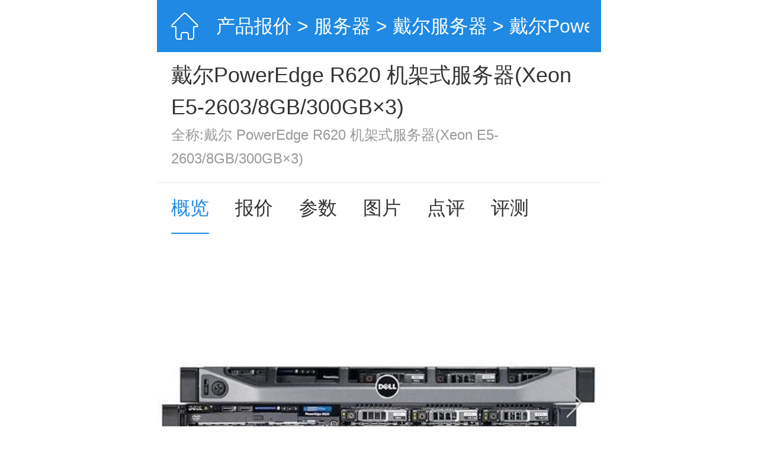

--- FILE ---
content_type: text/html; charset=UTF-8
request_url: https://g.pconline.com.cn/product/server/dell/1066031.html
body_size: 16535
content:

<!-- 公共java代码 -->
<!DOCTYPE HTML>
<html>
<head>
<meta http-equiv="content-type" content="text/html; charset=utf-8"/>
<title>戴尔PowerEdge R620 机架式服务器(Xeon E5-2603/8GB/300GB×3)_(DELL)戴尔PowerEdge R620 机架式服务器(Xeon E5-2603/8GB/300GB×3)报价、参数、图片、怎么样_太平洋产品报价</title>
<meta name="keywords" content="戴尔PowerEdge R620 机架式服务器(Xeon E5-2603/8GB/300GB×3)服务器, 戴尔PowerEdge R620 机架式服务器(Xeon E5-2603/8GB/300GB×3)服务器报价, DELL PowerEdge R620 机架式服务器Xeon E5-2603/8GB/300GB×3服务器报价" />
<meta name="description" content="太平洋电脑网提供戴尔PowerEdge R620 机架式服务器(Xeon E5-2603/8GB/300GB×3)服务器全面信息，包括戴尔PowerEdge R620 机架式服务器(Xeon E5-2603/8GB/300GB×3)报价、图片、参数、网友点评、评测、论坛、戴尔PowerEdge R620 机架式服务器(Xeon E5-2603/8GB/300GB×3)软件、游戏等信息，帮您全面了解戴尔PowerEdge R620 机架式服务器(Xeon E5-2603/8GB/300GB×3)服务器" />
<meta name="viewport" content="width=device-width,initial-scale=1.0,maximum-scale=1.0,user-scalable=no"/>
<meta name="author" content="zhangyaru_gz hebotao_gz" />
<meta name="apple-itunes-app" content="app-id=415249203" />
<meta content="always" name="referrer">
<meta name="applicable-device" content="mobile">
<link rel="canonical" href="//product.pconline.com.cn/server/dell/1066031.html">
<script>
(function(e,t){var i=document,n=window;var l=i.documentElement;var a,r;var d,s=document.createElement("style");var o;function m(){var i=l.getBoundingClientRect().width;if(!t){t=540}if(i>t){i=t}var n=i*100/e;s.innerHTML="html{font-size:"+n+"px!important;}"}a=i.querySelector('meta[name="viewport"]');r="width=device-width,initial-scale=1,maximum-scale=1.0,user-scalable=no";if(a){a.setAttribute("content",r)}else{a=i.createElement("meta");a.setAttribute("name","viewport");a.setAttribute("content",r);if(l.firstElementChild){l.firstElementChild.appendChild(a)}else{var c=i.createElement("div");c.appendChild(a);i.write(c.innerHTML);c=null}}m();if(i.head){i.head.appendChild(s);}else if(l.firstElementChild){l.firstElementChild.appendChild(s);}else{var c=i.createElement("div");c.appendChild(s);i.write(c.innerHTML);c=null;}n.addEventListener("resize",function(){clearTimeout(o);o=setTimeout(m,300)},false);n.addEventListener("pageshow",function(e){if(e.persisted){clearTimeout(o);o=setTimeout(m,300)}},false);if(i.readyState==="complete"){i.body.style.fontSize="16px"}else{i.addEventListener("DOMContentLoaded",function(e){i.body.style.fontSize="16px"},false)}})(750,750);
</script>
<!-- <link type="text/css" rel="stylesheet" href="//js.3conline.com/wap/pconline/2017/product/css/gailan.css" /> -->
<link type="text/css" rel="stylesheet" href="//js.3conline.com/pconlinenew/data/wap/2022/product/css/gailan.css" />
<style type="text/css">
.ad-txt {margin:0 .24rem .6rem;overflow: hidden;}
.ad-txt  a {white-space: nowrap; color: #da0202;font-size: .28rem;}
</style>
<!-- 爬取数据百度统计 -->
<script>
var _hmt = _hmt || [];
(function() {
var hm = document.createElement("script");
hm.src = "//hm.baidu.com/hm.js?2f84435eaaf0752b3d2284e2e6e7734e";
var s = document.getElementsByTagName("script")[0];
s.parentNode.insertBefore(hm, s);
})();
</script>
<!-- 爬取数据百度统计 -->
<script>
var _hmt = _hmt || [];
(function() {
var hm = document.createElement("script");
hm.src = "//hm.baidu.com/hm.js?8b63fc7136ea6ea3be861ee59f9c25f7";
var s = document.getElementsByTagName("script")[0];
s.parentNode.insertBefore(hm, s);
})();
</script>
<script>
function fixImg(pic, w, h) {
var _img = new Image();
_img.onload = function() {
var oldwidth = _img.width;
var oldheight = _img.height;
var w_rate = oldwidth / w;
var h_rate = oldheight / h;
if(oldheight*4==3*oldwidth){
pic.style.cssText='width:100%;height:auto;top:0;left:0;-webkit-transform:translate(0,0);transform:translate(0,0)';
}else{
if (oldwidth / oldheight > w / h) {
var imgheight = pic.height = h;
var imgwidth = pic.width = Math.ceil(oldwidth / h_rate);
} else {
var imgwidth = pic.width = w;
var imgheight = pic.height = Math.ceil(oldheight / w_rate);
}
if (imgwidth == w) {
pic.style.cssText='top:'+(h - imgheight) / 2 + "px"+';left:50%;-webkit-transform:translate(-50%,0);transform:translate(-50%,0)'
} else if (imgheight == h) {
pic.style.cssText='top:50%;left:'+(w - imgwidth) / 2 + "px"+';-webkit-transform:translate(0, -50%);transform:translate(0, -50%)'
}
}
};
_img.src = pic.src;
}
</script>
<script class=" defer" src="//www.pconline.com.cn/3g/wap2013/intf/1305/intf2739.js"></script>
<script type="text/javascript">
deviceJump.init({
"ipad":"//product.pconline.com.cn/server/dell/1066031.html"
});
</script>
</head>
<body>
<script type="text/javascript">
function GetQueryString(name) {
var reg = new RegExp("(^|&)" + name + "=([^&]*)(&|$)");
var r = window.location.search.substr(1).match(reg);
if (r != null) {
return unescape(r[2]);
}
return null;
}
(function(){
var adId = GetQueryString("ad");
if(adId&&adId==8476){
document.write('<style>body .Jm-top-QQUC{ display: none!important; }</style>')
}
})();
</script>
<script>if(!window._addIvyID) document.write('<script class=" defer" src=//www.pconline.com.cn/_hux_/index.js><\/script>');</script>
<script>
window._common_counter_code_='channel=10357';
window._common_counter_uuid_='__uuid=1066031&';
window._common_counter_from_='';
!(function(){var domain="5.pconline.com.cn/newcount",reffer=document.referrer,tagName="img";if(!window.PCGPARAM||(window.PCGPARAM&&PCGPARAM.browserType!="main")){if(!!document.cookie.match(/(^|; )referrerUrl=[^;]+/)){reffer=document.cookie.match(/(^|; )referrerUrl=([^;]+)/)[2];document.cookie="referrerUrl=;expires="+new Date(new Date().getTime()-10000).toGMTString()+";path=/;domain="+domain}tagName="script"}var elem=(document.body.insertBefore(document.createElement(tagName),document.body.firstChild));elem.style.display="none";elem.src=location.protocol+"//count"+domain+"/count.php?"+(window._common_counter_uuid_?window._common_counter_uuid_:"")+_common_counter_code_+"&screen="+screen.width+"*"+screen.height+"&refer="+encodeURIComponent(reffer)+"&anticache="+new Date().getTime()+"&url="+encodeURIComponent(location.href)+"&from="+(window._common_counter_from_?window._common_counter_from_:"")+"&iframeCode="+(self===top?0:(top===parent?1:2))})();
</script>
<script>document.body.insertBefore(document.createElement("script"),document.body.firstChild).src="//count5.pconline.com.cn/newcount/count.php?channel=11320&__uuid=1066031&screen="+screen.width+"*"+screen.height+"&refer="+encodeURIComponent(!!document.cookie.match(/(^|; )referrerUrl=[^;]+/)?document.cookie.match(/(^|; )referrerUrl=([^;]+)/)[2]:document.referrer)+"&anticache="+new Date().getTime()+"&url="+encodeURIComponent(location.href);document.cookie="referrerUrl=;expires="+new Date(new Date().getTime()-10000).toGMTString()+";path=/;domain=.pconline.com.cn";</script>
<!-- 京东618 https://www.pconline.com.cn/3g/wap2013/2018/1905/intf22149.html -->
<div class="g-doc" id="Jbody">
<script class=" defer" src="//www.pconline.com.cn/3g/wap2013/intf/1311/intf3561.js" type="text/javascript" charset="utf-8"></script>
<div class="m-header">
<a rel="nofollow" class="header-home" href="//g.pconline.com.cn/" title="太平洋电脑网"></a>
<span class="header-title">
<span class="header-title-inner">
<a href="//g.pconline.com.cn/product/">产品报价</a> >
<a href="//g.pconline.com.cn/product/server/">服务器</a> >
<a href="//g.pconline.com.cn/product/server/dell/">戴尔服务器</a> > 戴尔PowerEdge R620 机架式服务器(Xeon E5-2603/8GB/300GB×3)
</span>
</span>
</div>
<div class="m-product">
<div class="tp" id="tp">
<h1 class="name">戴尔PowerEdge R620 机架式服务器(Xeon E5-2603/8GB/300GB×3)</h1>
<h2 class="des">
全称:戴尔 PowerEdge R620 机架式服务器(Xeon E5-2603/8GB/300GB×3)
</h2>
</div>
<div class="m-nav">
<div class="nav-wrap" id="JnavFixed">
<div class="nav-box">
<a href="//g.pconline.com.cn/product/server/dell/1066031.html" class="current">概览</a>
<a href="//g.pconline.com.cn/product/server/dell/1066031_price.html">报价</a>
<a href="//g.pconline.com.cn/product/server/dell/1066031_detail.html">参数</a>
<a href="//g.pconline.com.cn/product/server/dell/1066031_picture.html">图片</a>
<a href="//g.pconline.com.cn/product/server/dell/1066031_comment.html">点评</a>
<a href="//g.pconline.com.cn/product/server/dell/1066031_review.html">评测</a>
</div>
</div>
</div>
<!-- 图片 -->
<div class="m-slider" id="slider" >
<div class="slider-wrap" >
<!-- 视频显示 -->
<!-- /视频显示 -->
<!-- 图片显示 -->
<a data-index="0" >
<img alt="戴尔PowerEdge R620 机架式服务器(Xeon E5-2603/8GB/300GB×3) 图片" src="//img.pconline.com.cn/images/upload/upc/tx/pconline_product/1802/18/c18/75421146_1518891026689_m2.jpg">
<!-- 2020笔记本酷睿处理器系列logo配合 S -->
<!-- 2020笔记本酷睿处理器系列logo配合 E -->
</a>
<a data-index="1" ><img class="lazy_img" alt="戴尔PowerEdge R620 机架式服务器(Xeon E5-2603/8GB/300GB×3) 图片1" src2="//img.pconline.com.cn/images/upload/upc/tx/pconline_product/1802/18/c18/75421150_1518891027723_m2.jpg" src="[data-uri]"></a>
<a data-index="1" ><img class="lazy_img" alt="戴尔PowerEdge R620 机架式服务器(Xeon E5-2603/8GB/300GB×3) 图片2" src2="//img.pconline.com.cn/images/upload/upc/tx/pconline_product/1802/18/c18/75421152_1518891028483_m2.jpg" src="[data-uri]"></a>
<!-- /图片显示 -->
<div class="end-pic" data-index="2" >
<img alt="" src="[data-uri]">
<span>还没看过瘾？</span>
<a onclick="sliderReset();">再看一遍</a>
<a href="//g.pconline.com.cn/product/server/dell/1066031_picture.html">查看更多</a>
</div>
</div>
<div class="slider-ctrl" id="JsliderCtrl">
<div class="left-area" onclick="window.mySwipe.prev();return false;">
<i class="prev"></i>
</div>
<div class="right-area" onclick="window.mySwipe.next();return false;">
<i class="next"></i>
</div>
</div>
<!-- 销售配合 LOGO -->
</div>
<!-- 华为云简介 -->
<p class="e-price">
<span >参考价</span><span class="fred">￥14500</span>
</p>
<!-- 聚超值广告 -->
<!-- 聚超值 -->
<div class="pc-list">
<div class="swiper jczSwiper after-arrow u-txtForBest">
<span class="info-mark">聚超值</span>  
<div class="swiper-wrapper">
<div class="swiper-slide">
<a href="//g.pconline.com.cn/best/load_type.jsp?bid=39617&sid=20808#ad=8481" class="fred">点击查看相关产品优惠信息</a>
</div>
</div>
</div>
</div>
<!-- 电商报价 -->
<!-- 增值服务 -->
<!-- 点评评测 -->
</div>
<script src="//ivy.pconline.com.cn/adpuba/show?id=pc.wap.zdcssf.&media=js&channel=inline&trace=1"></script>
<!-- 重要参数 -->
<div class="m-box" id="lazy_img_para">
<div class="hd tab-ctrl" id="Jparameter-ctrl">
<h2 class="mark">重点参数</h2>
<h2 class="">参数解读</h2>
</div>
<div class="bd" id="Jparameter">
<div class="slide-wrap">
<div class="panel">
<div class="parameter-summary">
<div class="item">
<strong>产品类型：</strong> 
<span>机架式</span>
</div>
<div class="item">
<strong>产品结构：</strong> 
<span>1U</span>
</div>
<div class="item">
<strong>CPU系列：</strong> 
<span>Intel,至强处理器E5系列,四核皓龙处理器</span>
</div>
<div class="item">
<strong>CPU型号：</strong> 
<span>Xeon E5-2603</span>
</div>
<div class="item">
<strong>CPU主频：</strong> 
<span>1.8GHz</span>
</div>
<div class="item">
<strong>标配CPU数目：</strong> 
<span>1颗</span>
</div>
</div>
<a class="more" href="//g.pconline.com.cn/product/server/dell/1066031_detail.html">查看更多参数</a>
</div>
<div class="panel">
<p class="keyparams-text">
戴尔PowerEdge R620 机架式服务器(Xeon E5-2603/8GB/300GB×3)是戴尔(DELL)上性价比高的产品，功能丰富，用起来很很舒服，受到用户广泛好评，是一款好评率非常高的一款服务器，解决你需求的同时，也带来更多便利。
</p>
</div>
</div>
</div>
</div>
<!-- 配件模块 -->
<!-- 联动APP -->
<div class="app-boc wakeUp" data-type="pro" data-id="1066031" data-channel="06" style="display: block;">
<a href="https://pcsac.pc.com.cn/r/ss">
<span class="logo">
<img src="//www1.pconline.com.cn/zt/gz20150327/pconline/logo.png" width="35" height="35">
</span>
<p class="txt"> 
<span>太平洋电脑网客户端</span>一键对比，大咖评测，避坑专用
</p> 
<span class="btn" style="background: #277ef2;border-radius: 0.3rem;">立即打开</span>
</a>
</div>
<!-- 全部型号 -->
<!-- 汽车网导流 22721 -->
<style>
.m-auto-tg{
padding: 0.3rem 0.4rem 0.3rem 0.4rem;
border-top: 0.2rem solid #f5f5f7;
}
</style>
<div class="m-box m-auto-tg">
<a href="https://g.pconline.com.cn/best/newrank#ad=9103">
<img src="https://img0.pconline.com.cn/pconline/jrzcz/2312/202312/13/17024551848745600.jpg">
</a>
</div>
<!-- 聚超值推荐 开始 22721-->
<link rel="stylesheet" href="//www1.pconline.com.cn/wap/gz20181029/double11/css/swiper.css">
<style>
#JBestRecomm .m-hd .m-mark{font-weight: bold!important;}
#JBestRecomm .swiper-container{height:3rem;padding-top:.7rem;margin: -0.4rem 0 0;}
#JBestRecomm .swiper-container .swiper-slide{width:6.7rem;height:3rem;display: flex; align-items: center; justify-content: space-between;}
#JBestRecomm .swiper-slide a{display:block;width:50%;height:3rem;}
#JBestRecomm .swiper-slide a:first-child{margin-right:.22rem}
#JBestRecomm a .pic{width:100%;height:1.9rem; position: relative;margin-bottom: .2rem;}
#JBestRecomm a .pic img{display:block;width: 100%;height: 100%; position: absolute;top: 0;left: 0;object-fit: cover;}
#JBestRecomm a .art-tit{overflow:hidden;}
#JBestRecomm a .art-tit p{line-height:.38rem;font-size:.3rem;text-align: left;color:#333;overflow:hidden;text-overflow:ellipsis;display:-webkit-box;-webkit-box-orient:vertical;-webkit-line-clamp:2;display:box;}
.swiper-container-horizontal>.swiper-pagination-bullets{bottom:3.4rem!important;}
.swiper-pagination{text-align:right!important}
.swiper-pagination-bullet{background:#e6e6e6!important;opacity:1!important}
.swiper-pagination-bullet-active{background:#000!important}
</style>
<div class="m-box arts-list" id="JBestRecomm">
<div class="m-hd">
<h2 class="m-mark">聚超值推荐</h2>
</div>
<div class="swiper-container">
<div class="swiper-wrapper">
<div class="swiper-slide">
<a href="https://g.pconline.com.cn/best/yuanchuang/31101885.html#ad=8803">
<div class="pic">
<img src="//img0.pconline.com.cn/pconline/jrzcz/2510/202510/14/17604320699348270.png" width="100" height="100" alt="大容量：容声方糖505机皇" />
</div>
<div class="art-tit">
<p>大容量：容声方糖505机皇</p>
</div>
</a>
<a href="https://g.pconline.com.cn/best/yuanchuang/31101865.html#ad=8803">
<div class="pic">
<img src="//img0.pconline.com.cn/pconline/jrzcz/2510/202510/14/17604319680107370.png" width="100" height="100" alt="轻奢与潮流：魔鬼猫休闲包" />
</div>
<div class="art-tit">
<p>轻奢与潮流：魔鬼猫休闲包</p>
</div>
</a>
</div><div class="swiper-slide">
<a href="https://g.pconline.com.cn/best/yuanchuang/31100909.html#ad=8803">
<div class="pic">
<img src="//img0.pconline.com.cn/pconline/jrzcz/2509/20259/8/17573206500873030.jpg" width="100" height="100" alt="不躺平的NAS威联通Qu805" />
</div>
<div class="art-tit">
<p>不躺平的NAS威联通Qu805</p>
</div>
</a>
<a href="https://g.pconline.com.cn/best/yuanchuang/31100961.html#ad=8803">
<div class="pic">
<img src="//img0.pconline.com.cn/pconline/jrzcz/2509/20259/8/17573206332522740.jpg" width="100" height="100" alt="保友金豪E2Pro 人体工学椅" />
</div>
<div class="art-tit">
<p>保友金豪E2Pro 人体工学椅</p>
</div>
</a>
</div><div class="swiper-slide">
<a href="https://g.pconline.com.cn/best/yuanchuang/31100315.html#ad=8803">
<div class="pic">
<img src="//img0.pconline.com.cn/pconline/jrzcz/2508/20258/19/17555763966335060.png" width="100" height="100" alt="夏季好物添眠水气浮力枕" />
</div>
<div class="art-tit">
<p>夏季好物添眠水气浮力枕</p>
</div>
</a>
<a href="https://g.pconline.com.cn/best/yuanchuang/31100335.html#ad=8803">
<div class="pic">
<img src="//img0.pconline.com.cn/pconline/jrzcz/2508/20258/19/17555763797062990.png" width="100" height="100" alt="晒伤难恢复，单导多光谱遮热服" />
</div>
<div class="art-tit">
<p>晒伤难恢复，单导多光谱遮热服</p>
</div>
</a>
</div>
</div>
<div class="swiper-pagination"></div>
</div>
</div>
<script src="//www1.pconline.com.cn/wap/gz20181029/double11/js/swiper.js"></script>
<script>
var bestRecomm = new Swiper('#JBestRecomm .swiper-container', {
spaceBetween: 0,
preventClicks: false,
loop: true,
pagination: {
el: '.swiper-pagination',
clickable:true
}
});
</script>
<!-- 聚超值推荐 结束 -->
<script src="//ivy.pconline.com.cn/adpuba/show?id=pc.wap.itbk.wyplsf.&media=js&channel=inline&trace=1"></script>
<!-- 聚超值广告配合 -->
<style>
.m-box .m-hd {
height: 0.68rem;
line-height: 0.68rem;
border-bottom: 1px solid #f0f0f0;
}
.m-box .m-hd .m-mark {
color: #1f89e3;
float: left;
font-size: 0.36rem;
border-bottom: 2px solid #1f89e3;
position: absolute;
}
</style>
<!-- 聚超值广告配合 -->
<div class="m-box" id="lazy_img_jcz">
<div class="hd">
<h2 class="mark">爆款推荐</h2>
<a href="//g.pconline.com.cn/best/#ad=8395" class="mark-sub"
rel="nofollow">更多</a>
</div>
<div class="bd">
<div class="m-jcz-0829" id="JjczBlock">
<div class="m-jcz-wrap">
<div class="pic-sell">
<div class="pic-item">
<a href="//g.pconline.com.cn/best/youhui/16147712.html#ad=8963"
target="_blank"> <img src="https://img14.360buyimg.com/pop/jfs/t1/294555/23/25565/133272/68931b9bFf2db3d81/5c174d5d7562b185.jpg" alt="联想（Lenovo）TS90X小型塔式服务器机箱主机金蝶用友ERP财务软件定制机械优选 TS90X至强2324G 四核3.1GHz 16G内存丨512G固态+1T SATA 硬盘"> <i class="tit-box">联想（Lenovo）TS90X小型塔式服务器机箱主机金蝶用友ERP财务软件定制机械优选 TS90X至强2324G 四核3.1GHz 16G内存丨512G固态+1T SATA 硬盘</i> 
<i class="price-box"> 
<span class="lower-price">6480元</span> 
<span class="price">6780元</span>
</i>
</a>
</div>
</div>
</div>
<div class="m-jcz-tabs"></div>
</div>
</div>
</div>
<!-- 性能对比 -->
<!-- 购机攻略 -->
<div class="m-box" id="lazy_img_0">
<div class="hd"><h2 class="mark">购机攻略</h2></div>
<div class="bd">
<div class="m-pic-txt-list">
<a href="//g.pconline.com.cn/x/909/9092384.html" class="m-pic-txt-r"> 
<img alt="//servers.pconline.com.cn/909/9092384.html" src="//img0.pconline.com.cn/pconline/1704/14/1492152724652_8658742_j_thumb_00.jpg" class="lazy_img" />
<div class="txt">
<p class="tit">想改造企业IT环境？这些服务器千万别错过</p>
<p class="extra">
<object>
<a href="//g.pconline.com.cn/product/server/dell/1066031_review.html">
<span class="tip-from">导购</span>
</a>
</object>
<span class="comment-count">0</span> <span class="comment-up">9</span>
</p>
</div>
</a>
<a href="//g.pconline.com.cn/x/293/2933315.html" class="m-pic-txt-r"> 
<img alt="//servers.pconline.com.cn/evaluating/1209/2933315.html" src="//img0.pconline.com.cn/pconline/1209/07/g_2933315_1347015470578.jpg" class="lazy_img" />
<div class="txt">
<p class="tit">最高1.5TB内存 戴尔PowerEdge R820评测</p>
<p class="extra">
<object>
<a href="//g.pconline.com.cn/product/server/dell/1066031_review.html">
<span class="tip-from">评测</span>
</a>
</object>
<span class="comment-count">0</span> <span class="comment-up">8</span>
</p>
</div>
</a>
<a href="//g.pconline.com.cn/x/575/5750576.html" class="m-pic-txt-r"> 
<img alt="//servers.pconline.com.cn/575/5750576.html" src="//img0.pconline.com.cn/pconline/1411/18/g_5750576_1416304865994.jpg" class="lazy_img" />
<div class="txt">
<p class="tit">数据高速处理 四款企业级服务器编辑推荐</p>
<p class="extra">
<object>
<a href="//g.pconline.com.cn/product/server/dell/1066031_review.html">
<span class="tip-from">资讯</span>
</a>
</object>
<span class="comment-count">0</span> <span class="comment-up">5</span>
</p>
</div>
</a>
</div>
</div>
</div>
<!-- 相关视频 -->
<!-- 编辑说 -->
<!-- 产品口碑 -->
<div class="m-box limitHeight" id="lazy_img_cmt">
<div class="hd">
<h2 class="mark" id="dp">产品口碑</h2>
</div>
<div class="bd">
<div class="comment-main">
<a class="p-comment" href="//g.pconline.com.cn/product/server/dell/1066031_comment.html">
<span class="no-cmt">
暂无评分
</span>
</a>
<div class="no-cmt-box">
<a href="//g.pconline.com.cn/product/server/dell/1066031_comment.html">
<img src="//www1.pconline.com.cn/pc/2017/productBJ/images/no-cmt.png" alt="">
<p>暂时没有人点评该产品</p>
</a>
</div>
</div>
</div>
</div>
<!-- 竞品对比-->
<div class="m-box m-box-compare" id="lazy_img_1">
<div class="hd">
<h2 class="mark">竞品对比</h2>
<a href="//g.pconline.com.cn/product/compare/server/index.html?pkids=1066031" class="mark-sub" rel="nofollow">更多对比</a>
</div>
<div class="bd">
<div class="p-comp-wrap">
<div class="item">
<a href="//g.pconline.com.cn/product/server/zr/463148.html">
<img width="400" height="300" alt="正睿 I269788W-E"
src="[data-uri]" 
src2="//img.pconline.com.cn/images/product/4631/463148/I269788W-E_m2.jpg"  class="lazy_img"/>
</a>
<a href="//g.pconline.com.cn/product/server/zr/463148.html" class="tit">
正睿 I269788W-E
</a>
<p class="extra">
<span class="price">￥12990</span>
<a href="//g.pconline.com.cn/product/compare/server/index.html?pkids=1066031_463148" class="compare">+对比</a>
</p>
</div>
<div class="item">
<a href="//g.pconline.com.cn/product/server/ibm/612053.html">
<img width="400" height="300" alt="IBM System x3650 M5(5462I55)"
src="[data-uri]" 
src2="//img.pconline.com.cn/images/product/6120/612053/5462I55_m2.jpg"  class="lazy_img"/>
</a>
<a href="//g.pconline.com.cn/product/server/ibm/612053.html" class="tit">
IBM System x3650 M5(5462I55)
</a>
<p class="extra">
<span class="price">￥19000</span>
<a href="//g.pconline.com.cn/product/compare/server/index.html?pkids=1066031_612053" class="compare">+对比</a>
</p>
</div>
<div class="item">
<a href="//g.pconline.com.cn/product/server/tpc/547211.html">
<img width="400" height="300" alt="TPC T1300"
src="[data-uri]" 
src2="//img.pconline.com.cn/images/product/5472/547211/T1300_m2.jpg"  class="lazy_img"/>
</a>
<a href="//g.pconline.com.cn/product/server/tpc/547211.html" class="tit">
TPC T1300
</a>
<p class="extra">
<span class="price">￥10189</span>
<a href="//g.pconline.com.cn/product/compare/server/index.html?pkids=1066031_547211" class="compare">+对比</a>
</p>
</div>
<div class="item">
<a href="//g.pconline.com.cn/product/server/huawei/641963.html">
<img width="400" height="300" alt="华为RH2285H V2-8"
src="[data-uri]" 
src2="//img.pconline.com.cn/images/product/6419/641963/V2-8_m2.jpg"  class="lazy_img"/>
</a>
<a href="//g.pconline.com.cn/product/server/huawei/641963.html" class="tit">
华为RH2285H V2-8
</a>
<p class="extra">
<span class="price">￥10212</span>
<a href="//g.pconline.com.cn/product/compare/server/index.html?pkids=1066031_641963" class="compare">+对比</a>
</p>
</div>
</div>
</div>
</div>
<!-- 论坛帖子 -->
<!-- 常见问题-->
<!-- 热门搜索-->
<div class="m-box">
<div class="hd">
<h2 class="mark">热门搜索</h2>
<a id="JchangeHotSearch" href="javascript:;" class="mark-sub" rel="nofollow">换一批</a>
</div>
<div class="bd">
<div id="hotList1" class="hot-list">
<a href="//g.pconline.com.cn/product/server/zr/463148.html">
正睿 I269788W-E
</a>
<a href="//g.pconline.com.cn/product/server/rx/2669579.html">
融讯RX D200B
</a>
<a href="//g.pconline.com.cn/product/server/chaojubian/1737927.html">
超聚变FusionServer 2288H V5
</a>
<a href="//g.pconline.com.cn/product/server/h3c/2455619.html">
H3C R4930 G5(海光7390×2/256GB/960GB+2.4TB×10)
</a>
<a href="//g.pconline.com.cn/product/server/inspur/2603339.html">
浪潮元脑NF5468M7(金牌6530×2/512GB/3.84TB×2+20TB×4)
</a>
<a href="//g.pconline.com.cn/product/server/inspur/2383079.html">
浪潮CS5280H2(海光C86-7390×2/128GB/960GB×2+8TB×5)
</a>
<a href="//g.pconline.com.cn/product/server/fsit/1699367.html">
FitServer R2280 V6 2U双路机架式通用计算服务器
</a>
<a href="//g.pconline.com.cn/product/server/inspur/552631.html">
浪潮NF5270M3
</a>
<a href="//g.pconline.com.cn/product/server/chaojubian/2472439.html">
超聚变FusionServer 2288H V5(金牌5218×2/64GB/8TB×5)
</a>
<a href="//g.pconline.com.cn/product/server/ibm/612053.html">
IBM System x3650 M5(5462I55)
</a>
</div>
<div id="hotList2" class="hot-list dn">
<a href="//g.pconline.com.cn/product/server/h3c/2455599.html">
H3C R4930 G5(海光5390×2/128GB/2.4TB×6)
</a>
<a href="//g.pconline.com.cn/product/server/inspur/2369479.html">
浪潮NF5280M6(金牌6330×2/512GB/960GB×2+8TB×6)
</a>
<a href="//g.pconline.com.cn/product/server/dell/2483659.html">
戴尔R750XS(银牌4314×2/32GB/12TB×4/H755)
</a>
<a href="//g.pconline.com.cn/product/server/lenovo/2244379.html">
联想ThinkServer SR658H V2(海光7265/64GB/480GB×2)
</a>
<a href="//g.pconline.com.cn/product/server/dell/1453647.html">
戴尔PowerEdge R750xs 机架式服务器
</a>
<a href="//g.pconline.com.cn/product/server/xinbian/2571279.html">
芯变XinServer XR9450G人工智能AI服务器(Intel Xeon 8470×2/1TB/3.84TB×4/RTX A6000 48GB×10/2600W×3+1)
</a>
<a href="//g.pconline.com.cn/product/server/dell/1453627.html">
戴尔PowerEdge R750 机架式服务器
</a>
<a href="//g.pconline.com.cn/product/server/inspur/2369359.html">
浪潮NF5280M6(金牌5318Y×2/128GB/4TB×6)
</a>
<a href="//g.pconline.com.cn/product/server/dell/2227799.html">
戴尔PowerEdge R250机架式服务器(至强E-2324G/16GB/1TB×2)
</a>
<a href="//g.pconline.com.cn/product/server/chaojubian/1737947.html">
超聚变FusionServer 2288H V6
</a>
</div>
</div>
</div>
<!-- 搜索工具栏 -->
<div class="m-search-container" id="JsearchBotContainer"></div>
<script src="//js.3conline.com/min2/temp/v2/lib-zepto.js" charset="utf-8"></script>
<style type="text/css">
/*适用于产品库终端页only*/
.m-search {height:35px;margin:15px 3.2%}
.m-search .searchFormTop {height:34px;border:1px solid #e8e8e8;border-radius:17px;padding:0 16px;overflow:hidden}
.m-search .text-area {width:90%;float:left;position:relative}
.m-search .text-area .search-fake {width:100%;height:100%;position:absolute}
.m-search .text-area .text {height:20px;line-height:20px;margin:7px 0;width:100%;color:#ccc;font-size:16px;border:0;-webkit-appearance:none}
.m-search .text-area .text:focus {color:#777;}
.m-search .btn-sub {width:16px;height:16px;margin:8px 0;background-position:0 98px;border:0;float:right;background-color:transparent;background:url([data-uri]) 0 0;background-size:contain;}
.search-layer {position:absolute;top:0;left:0;z-index:11;width:100%;height:100%;background-color:#fff;-webkit-transition:-webkit-transform .25s ease-out;transition:transform .25s ease-out;-webkit-transform:translateY(-100%);-ms-transform:translateY(-100%);transform:translateY(-100%);overflow:hidden;}
.search-layer dl {margin:0 3.2% 15px;font-size:13px}
.search-layer dl dt {color:#1f89e3;}
.search-layer dl dd {display:-webkit-box;display:-moz-box;display:-webkit-flex;display:-ms-flexbox;display:flex}
.search-layer dl dd a {line-height:30px;-webkit-box-flex:1;-moz-box-flex:1;-webkit-flex:1;-ms-flex:1;flex:1;display:block}
.search-layer .m-search {display:-webkit-box;display:-moz-box;display:-webkit-flex;display:-ms-flexbox;display:flex}
.search-layer .m-search .searchFormTop {-webkit-box-flex:1;-moz-box-flex:1;-webkit-flex:1;-ms-flex:1;flex:1;display:-webkit-box;display:-moz-box;display:-webkit-flex;display:-ms-flexbox;display:flex}
.search-layer .m-search .searchFormTop .text-area {-webkit-box-flex:1;-moz-box-flex:1;-webkit-flex:1;-ms-flex:1;flex:1;width:auto}
.search-layer .m-search .searchFormTop .btn-sub {margin-left:9px;}
.search-layer .m-search .quit {height:34px;line-height:34px;font-size:14px;padding-left:10px;color:#aaa}
.search-layer-show {-webkit-transform:translateY(0);-ms-transform:translateY(0);transform:translateY(0)}
body .m-hotword {height:26px;margin:0 3.2% 12px;text-align:left;overflow:hidden;text-align:center}
.m-hotword .fire{float:left;;width:13px;height:16px;background:url([data-uri]) no-repeat 0 0;background-size:13px 16px;-webkit-transform-origin:50% 100%;-webkit-animation:a_power_gas 1.8s linear alternate infinite;vertical-align:middle;margin:5px 4% 0 0}
body .m-hotword a {display:inline;height:26px;line-height:26px;padding:0 5%;font-size:12px;margin:0 3% 0 0;border-radius:13px;float:left;overflow:hidden;color:#999;vertical-align:middle;text-align:center;background:#f1f2f4}
@-webkit-keyframes a_power_gas{ 0%{-webkit-transform:skew(0,0) scale(1,1)} 20%{-webkit-transform:skew(-2deg,0) scale(1,1.02)} 40%{-webkit-transform:skew(2deg,0) scale(1,.98)} 60%{-webkit-transform:skew(-1deg,0) scale(1,1.01)} 80%{-webkit-transform:skew(1deg,0) scale(1,.99)} 100%{-webkit-transform:skew(0,0) scale(1,1)} }
.ajaxsearch {margin:9px 0 0 0;padding:0;border-top:none;background:#fff;border:1px solid #e5e5e5;z-index:12;overflow:hidden;zoom:1;}
.ajaxsearch li {width:94%;height:30px;line-height:30px;float:left;margin:0;padding:0 3%;overflow:hidden;color:#777;text-align:right;font-size:12px;list-style:none;}
.ajaxsearch i {font-style:normal;}
.ajaxsearch .hover {background:#f2f2f2;}
.ajaxsearch .resulttitle {float:left;display:inline;font-size:14px;}
.ajaxsearch div.close {width:94%;margin:0;font-size:12px;text-align:right;padding:0 3%;background:#F5F5F5;line-height:22px;}
.ajaxsearch ul {overflow: hidden;}
</style>
<script>
/*假搜索条*/ var JsearchbarFakeHtml = '              <div class=\"m-search\">     <form method=\"get\" action=\"https://g.pconline.com.cn/product/mobile/huawei/1270871.html\" class=\"searchFormTop\">         <div class=\"text-area\">             <div class=\"search-fake\"></div>             <input type=\"text\" name=\"keyword\" class=\"text\" maxlength=\"18\" value=\"华为nova7 Pro\">         </div>         <input type=\"submit\" value=\"\" class=\"btn-sub\">     </form> </div>     '; /*搜索热词顶部*/ var JhotKeywordsTopHtml = '              <div class=\"m-hotword\"><em class=\"fire\"></em><a href=\"https://g.pconline.com.cn/product/mobile/huawei/1068555.html\">华为P40 Pro</a>  <a href=\"https://g.pconline.com.cn/product/mobile/honor/1266747.html\">荣耀Play4T Pro</a> <a href=\"https://g.pconline.com.cn/product/mobile/oneplus/1223498.html\">一加8</a></div>     '; /*搜索热词底部*/ var JhotKeywordsBotHtml = '              <div class=\"m-hotword\" id=\"Hotword\"><em class=\"fire\"></em><a href=\"https://g.pconline.com.cn/product/mobile/samsung/1237427.html\" rel=\"nofollow\">三星Note20</a> <a href=\"https://g.pconline.com.cn/product/mobile/honor/1262447.html\" rel=\"nofollow\">荣耀30 Pro</a> <a href=\"https://g.pconline.com.cn/product/mobile/realme/1200167.html\" rel=\"nofollow\">realme X7</a></div>     '; /*搜索弹层*/ var JpopSearchLayerHtml = '     <div class=\"search-layer\" id=\"JsearchLayer\">         <div class=\"search-layer-inner\">             <!-- 搜索模块开始 -->                              <div class=\"m-search\">     <form method=\"get\" action=\"//g.pconline.com.cn/product/search.jsp\" class=\"searchFormTop\">         <div class=\"text-area\">             <input type=\"text\" name=\"keyword\" class=\"text\" maxlength=\"18\" id=\"keyword\" value=\"\" onfocus=\"if(this.value==this.defaultValue){this.value=&quot;&quot;;}\" onblur=\"if(this.value==&quot;&quot;){this.value=this.defaultValue;}\">         </div>         <input type=\"submit\" value=\"\" class=\"btn-sub\">     </form>     <div class=\"quit\" id=\"Jquit\">返回</div> </div>                          <!-- 搜索模块结束 -->             <!-- 热门搜索 开始 -->                              <dl>     <dt>热门搜索</dt>     <dd><a href=\"https://g.pconline.com.cn/product/mobile/samsung/1237427.html\">三星Note20</a><a href=\"https://g.pconline.com.cn/product/mobile/oppo/1278909.html\">OPPO Reno4</a><a href=\"https://g.pconline.com.cn/product/mobile/honor/1226778.html\">荣耀30青春版</a></dd> </dl>                          <!-- 热门搜索 结束 -->             <!-- 最近关注 开始 -->                              <dl>     <dt>最近关注</dt>     <dd><a href=\"https://g.pconline.com.cn/x/1258/12584603.html\">年中大促防骗：盒装=智商税？散片U有哪些未知坑</a></dd>     <dd><a href=\"https://g.pconline.com.cn/x/1258/12586319.html\">苹果花45亿美元就买两个功能？其实就为了它</a></dd>     <dd><a href=\"https://g.pconline.com.cn/x/1243/12430776.html\">手机快充猫腻多多？看完这篇你就全懂了</a></dd>     <dd><a href=\"https://g.pconline.com.cn/x/1257/12573339.html\">7天无理由退货等于白嫖？小心被电商平台拉黑</a></dd> </dl>                          <!-- 最近关注 结束 -->         </div>         </div>';
//依赖zepto
$(document).ready(function() {
function needJS(src, callback, fn) {
if (arguments.length == 1) {
var js = document.createElement('script');
js.src = src;
document.getElementsByTagName('head')[0].appendChild(js);
} else {
if (typeof callback != 'function')
return; // 非法回调函数
if (arguments.length == 3 && typeof fn != 'undefined' && fn != null && fn != '')
return callback(false); // 功能早已载入
var scripts = window.__needJS__ || (window.__needJS__ = []);
var script = scripts[src] || (scripts[src] = {
loaded: false,
callbacks: []
});
if (script.loaded)
return callback(false);
else
script.callbacks.push(callback);
if (script.callbacks.length == 1) {
var js = document.createElement('script');
js.src = src;
js.onreadystatechange = js.onload = function() {
if (!js.readyState || js.readyState == 'loaded' || js.readyState == 'complete') {
script.loaded = true;
for (var i = 0; i < script.callbacks.length; i++)
script.callbacks[i](true);
}
};
document.getElementsByTagName('head')[0].appendChild(js);
}
}
}
$('.search-fake').each(function(index, el) {
$(el).click(function(event) {
needJS('//js.3conline.com/wap/pconline/2016/product/js/ks_prompt.js',function(){
JsearchLayer();
})
});
});
var $searchLayer = $('#JsearchLayer');
var stopE = function(e) {
e.preventDefault();
}
function JsearchLayer() {
window.scrollTo(0, 0);
document.getElementById('Jbody').addEventListener('touchmove', stopE, false)
$searchLayer.addClass('search-layer-show');
$('#keyword').focus();
//快搜自动提示初始化
KSSearchPrompt.init("keyword", "cp", "//ks.pconline.com.cn", true);
KSSearchPrompt.inputEl.onblur = function() {
if (KSSearchPrompt.inputEl.value == '') {
KSSearchPrompt.inputEl.value = KSSearchPrompt.inputEl.defaultValue;
KSSearchPrompt.inputEl.className = "text";
}
if (KSSearchPrompt.inputEl != this) return true;
setTimeout(function() {
KSSearchPrompt.stop()
}, 200);
return false;
}
//快搜文字提示功??改进
$('#keyword').bind('focus blur', function(e) {
$this = $(this);
e.type == 'focus' && $this.next().hide();
e.type == 'blur' && $this.val() == '' && $this.next().show();
});
$('.ks-placeholder').click(function() {
$(this).hide();
$('#keyword').focus();
});
}
$('#Jquit').click(function() {
$searchLayer.removeClass('search-layer-show');
$('#keyword').val('');
document.getElementById('Jbody').removeEventListener('touchmove', stopE, false);
});
});
</script>
<script>
var $topSearcher = $('#JsearchTopContainer'),
$botSearcher = $('#JsearchBotContainer');
if ($topSearcher.length > 0 && $botSearcher.length > 0) {
$topSearcher.html(JsearchbarFakeHtml + JhotKeywordsTopHtml);
$botSearcher.html(JsearchbarFakeHtml + JhotKeywordsBotHtml + JpopSearchLayerHtml);
} else if ($topSearcher.length > 0 && $botSearcher.length == 0) {
$topSearcher.html(JsearchbarFakeHtml + JhotKeywordsTopHtml + JpopSearchLayerHtml);
} else if ($topSearcher.length == 0 && $botSearcher.length > 0) {
$botSearcher.html(JsearchbarFakeHtml + JhotKeywordsBotHtml + JpopSearchLayerHtml);
} else {
//do nothing
}
</script>
<script>
// 百度商城小程序商品ID
var bd_goods_id = 367103;
</script>
<div class="ivy-box">
<script src="//ivy.pconline.com.cn/adpuba/show?id=pc.wap.cpk.zdy.sstl.&media=js&channel=inline&trace=1"></script>
</div>
<!-- 公共底部 -->
<script src="//www.pconline.com.cn/3g/wap2013/intf/1304/intf2696.js" charset="utf-8" class="defer" ></script>
<script src="//jwz.3conline.com/adpuba/online_default_show?id=pc.wap.test15.&media=js&channel=dynamic"></script>
<!-- 底部内嵌推广 -->
<script src="//www.pconline.com.cn/product/fz/2015/1505/intf8981.js" charset="utf-8" class="defer"></script>
<script src="//ivy.pconline.com.cn/adpuba/show?id=pc.wap.xftl.&media=js&channel=inline&trace=1"></script> 
<!-- 818 S -->
<!-- 818 E -->
</div>
</body>
</html>
<script src="//js.3conline.com/min2/temp/v2/plugin-swipe.extend,plugin-lazy.js" charset="utf-8"></script>
<script src="https://js.3conline.com/pconlinenew/data/wap/2022/product/js/gailan.js"></script>
<script type="text/javascript">
// 聚超值广告配合
if(document.getElementById('JjczBlock')){
window.slider_jcz = swipe(document.getElementById('JjczBlock'), {
startSlide: 0,
speed: 200,
auto: 0,
nav:document.querySelector("#JjczBlock .m-jcz-tabs"),
continuous: false,
disableScroll: false,
stopPropagation: false,
transitionEnd: function(index, elem) {}
});
}
//精华帖焦点图
if(document.getElementById('JjhtBlock')&&document.querySelectorAll("#JjhtBlock .lt-list").length>1){
window.slider_jht = swipe(document.getElementById('JjhtBlock'), {
startSlide: 0,
speed: 200,
auto: 0,
nav:document.querySelector("#JjhtBlock .m-jht-tabs"),
continuous: false,
disableScroll: false,
stopPropagation: false,
transitionEnd: function(index, elem) {},
callback: function(index, elem) {
elem.parentNode.style.height = (elem.clientHeight||elem.offsetHeight) + "px";
}
});
}
//常见问题焦点图
if(document.getElementById('JqaBlock')&&document.querySelectorAll("#JqaBlock .qa-list").length>1){
window.slider_qa = swipe(document.getElementById('JqaBlock'), {
startSlide: 0,
speed: 200,
auto: 0,
nav:document.querySelector("#JqaBlock .m-qa-tabs"),
continuous: false,
disableScroll: false,
stopPropagation: false,
transitionEnd: function(index, elem) {}
});
}
</script>
<!-- 添加视频弹窗播放代码 -->
<script>
var screenW = document.documentElement.clientWidth,
screenH = document.documentElement.clientHeight,
scrollH = document.body.scrollHeight,
pageH;
scrollH > screenH ? pageH = scrollH : pageH = screenH;
function createVideo(videoUrl,countId){
countEditorVideo(countId);
var videoHtml = '<div class="video-layer" id="JvideoLayer" style="position: fixed;width: 100%;top: 0;left: 0;z-index: 9999;background-color: rgba(0,0,0,0.75);"><div class="video-wrap" style="width: 100%;position: fixed;top:50%;left: 0;"><div class="video-col" style="width: 100%;background-color: #000;"><video src="'+videoUrl+'" style="width: 100%;"></video></div><div class="close-video" style="width: 10%;height: 10%;background-size: 100% 100%;background-position: 0 0;background-image: url(//www1.pconline.com.cn/wap/2018/productBJ/images/closeVideoBtn.png);background-repeat: no-repeat;position: absolute;left: 50%;margin-top: 20px;"></div></div></div>'
$('#Jbody').prepend(videoHtml);
$('#JvideoLayer').width(screenW).height(pageH);
$('#JvideoLayer .video-wrap').css('margin-top',-screenW*9/32);
$('#JvideoLayer video').width(screenW).height(screenW*9/16);
var closeBtnW = $('#JvideoLayer .close-video').width();
$('#JvideoLayer .close-video').height(closeBtnW).css('margin-left',-closeBtnW/2);
var videoCreateObj = $('#Jbody').find('#JvideoLayer video')[0];
videoCreateObj.play();
videoCreateObj.webkitPlaysinline = true;
videoCreateObj.autoplay = true;
$('#JvideoLayer .close-video').on('click',function(){
videoCreateObj.pause();
$('#JvideoLayer').hide();
});
}
function countEditorVideo(videoId){
$.ajax({
url:  location.protocol+"//pdhot.pconline.com.cn/intf/video_visit_counter.jsp",
type: "GET",
dataType: 'jsonp',
data: {
videoId : videoId,
productId : "1066031",
source : 2,
position : 1
}
});
}
</script>
<script src="//www1.pconline.com.cn/wap/gz20181029/double11/js/swiper.js"></script>
<!-- /添加视频弹窗播放代码 -->
<!-- 飘窗JS -->
<script src="https://js.3conline.com/pconlinenew/data/common/floatBox/float-box.js" charset="utf-8"></script>